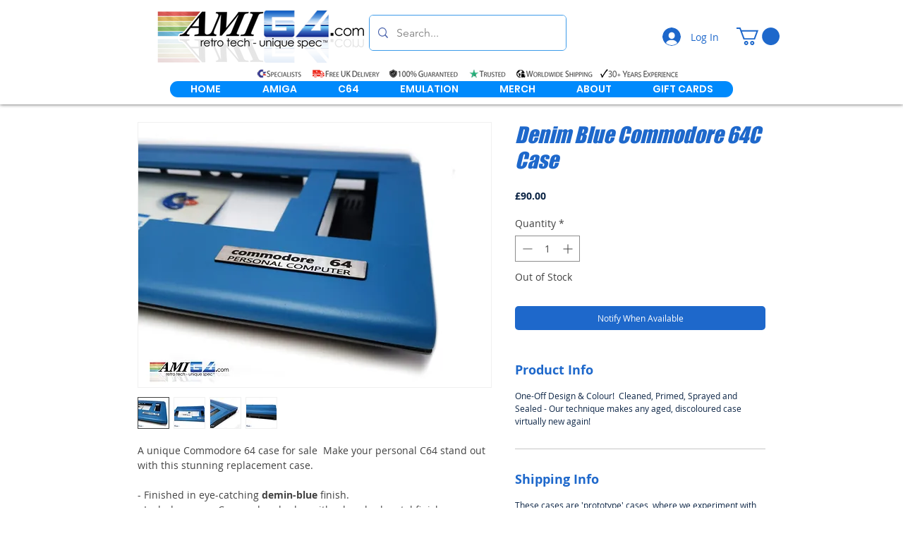

--- FILE ---
content_type: text/css
request_url: https://wix.salesdish.com/page/css/recentlySalesNotice.css
body_size: 815
content:
.preview_center,.preview_center2,.preview_center3,.preview_center4{align-items:center;z-index:900;position:fixed;opacity:0;transition:all 1s}.notice_father *{box-sizing:border-box}.preview_center,.preview_center2{width:360px;height:90px;border-radius:4px;box-shadow:-2px 2px 8px 0 rgb(181 181 181 / 43%);display:flex}.preview_center2,.preview_center4{border-top-left-radius:70px!important;border-bottom-left-radius:70px!important}.preview_center3,.preview_center4{background-size:100%!important;width:320px;height:80px;border-radius:4px;box-shadow:-2px 2px 8px 0 rgb(181 181 181 / 43%);display:flex}@media (max-width:767px){.notice_father{border-right-color:red}.preview_center,.preview_center2{width:96vw!important}.preview_center3,.preview_center4{width:86vw!important}}.preview_right{margin-right:10px;min-width:fit-content}.preview_img{width:86px;height:100%;border-top-left-radius:4px;border-bottom-left-radius:4px}.preview_img2{border-radius:50%;width:80px;height:80px;margin-left:14px;border:1px solid #E1E1E1}.preview_img3,.preview_img4{width:98px;height:98px}.preview_img3{border-radius:4px}.preview_img4{border-radius:50%}.preview_img5{width:77.5px;height:100%;border-top-left-radius:4px;border-bottom-left-radius:4px}.preview_img6{border-radius:50%;width:72px;height:72px;border:1px solid #E1E1E1;margin-left:10px}.preview_img7{width:84px;height:82px;border-radius:4px}.preview_img8{width:88px;height:88px;border-radius:50%;border:1px solid #E1E1E1;margin-left:-7px}.notice_right{font-size:10px;margin-right:20px;width:100%}.notice_right_bottom img,.previewbutton{width:14px;height:14px}.preview_content2_content,.preview_content2_content2,.preview_content2_content3{font-size:12px;line-height:14px;word-wrap:break-word;display:-webkit-box;-webkit-box-orient:vertical;-webkit-line-clamp:3;overflow:hidden}.preview_content2_content2{color:#FFF!important}.preview_content2_content3{color:#D85905!important}.notice_father a{color:inherit}.product_style{text-decoration:none}.notice_father a:hover{text-decoration:underline}.notice_right_bottom{display:flex;align-items:center;margin-top:10px}.img_right{margin-right:3px}.preview_content2_span2{margin-left:16px;color:#40A9FF;display:flex;align-items:center;font-size:12px}.preview_content2_span21{color:#D12C0C;margin-left:16px;display:flex;align-items:center;font-size:12px}.notice_right_bottom span{font-size:12px}.preview_content2_span11{color:#fff!important}.preview_content2_span12{color:#D85905!important}.previewbutton{border-radius:50%;border:none;background-color:#40A9FF;margin-right:2px}.notice_cover,.notice_cover img{width:8px;height:8px}.notice_cover{cursor:pointer;position:absolute;right:10px;top:7px}